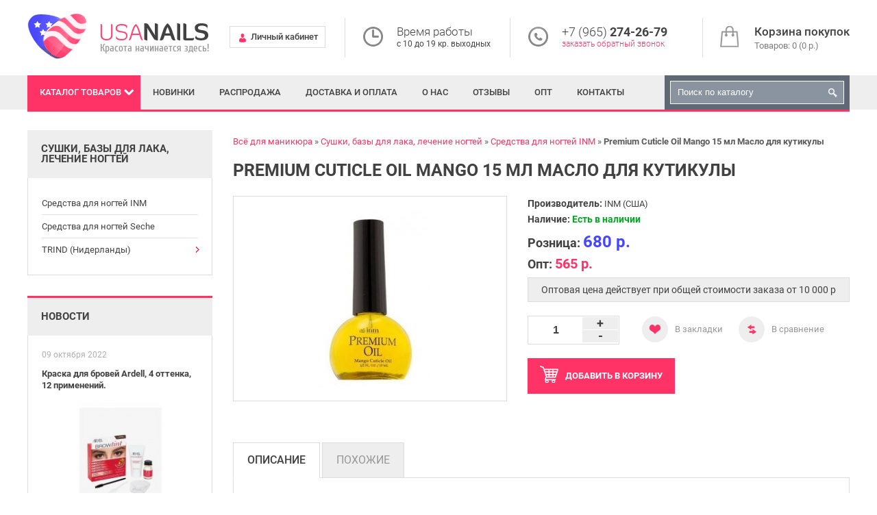

--- FILE ---
content_type: text/html; charset=utf-8
request_url: https://usanails.ru/sushki-bazy-dlya-laka-lechenie-nogtej/sredstva-dlya-nogtej-inm/premium-cuticle-oil-mango-15-ml-maslo-dlya-kutikuly
body_size: 6146
content:
<!DOCTYPE html>
<html dir="ltr" lang="ru">
<head>
<meta name="viewport" content="width=device-width, initial-scale=1, maximum-scale=1, user-scalable=no"/>
<meta charset="UTF-8" />
<title>Premium Cuticle Oil Mango 15 мл Масло для кутикулы  - купить в Москве оптом и в розницус доставкой в магазине USANails.ru</title>
<base href="https://usanails.ru/" />
<meta name="description" content="Предлагаем купить товар Premium Cuticle Oil Mango 15 мл Масло для кутикулы  в Москве оптом и в розницу по цене 680 р.в магазине USANails.ru. Товар сертифицирован. Осуществляем курьерскую доставку по Москве и подмосковью, доставка ТК и почтой по России." />
<meta property="og:title" content="Premium Cuticle Oil Mango 15 мл Масло для кутикулы  - купить в Москве оптом и в розницус доставкой в магазине USANails.ru" />
<meta property="og:type" content="website" />
<meta property="og:url" content="https://usanails.ru/sushki-bazy-dlya-laka-lechenie-nogtej/sredstva-dlya-nogtej-inm/premium-cuticle-oil-mango-15-ml-maslo-dlya-kutikuly" />
<meta property="og:image" content="https://usanails.ru/image/cache/data/INM/mango-360x260.jpg" />
<meta property="og:site_name" content="USANails" />
<link href="https://usanails.ru/image/data/favicon.png" rel="icon" />
<link href="https://usanails.ru/sushki-bazy-dlya-laka-lechenie-nogtej/sredstva-dlya-nogtej-inm/premium-cuticle-oil-mango-15-ml-maslo-dlya-kutikuly" rel="canonical" />
<style>
@font-face {
	font-display: swap;
	font-family: 'Roboto';
	font-style: normal;
	font-weight: 300;
	src: local('Roboto Light'), local('Roboto-Light'),
       url('catalog/view/theme/default/fonts/roboto-v20-latin_cyrillic-300.woff2') format('woff2'),
       url('catalog/view/theme/default/fonts/roboto-v20-latin_cyrillic-300.woff') format('woff'),
       url('catalog/view/theme/default/fonts/roboto-v20-latin_cyrillic-300.ttf') format('truetype'),
       url('catalog/view/theme/default/fonts/roboto-v20-latin_cyrillic-300.svg#Roboto') format('svg');
}
@font-face {
	font-display: swap;
	font-family: 'Roboto';
	font-style: normal;
	font-weight: 400;
	src: local('Roboto'), local('Roboto-Regular'),
       url('catalog/view/theme/default/fonts/roboto-v20-latin_cyrillic-regular.woff2') format('woff2'),
       url('catalog/view/theme/default/fonts/roboto-v20-latin_cyrillic-regular.woff') format('woff'),
       url('catalog/view/theme/default/fonts/roboto-v20-latin_cyrillic-regular.ttf') format('truetype'),
       url('catalog/view/theme/default/fonts/roboto-v20-latin_cyrillic-regular.svg#Roboto') format('svg');
}
@font-face {
	font-display: swap;
	font-family: 'Roboto';
	font-style: normal;
	font-weight: 500;
	src: local('Roboto Medium'), local('Roboto-Medium'),
       url('catalog/view/theme/default/fonts/roboto-v20-latin_cyrillic-500.woff2') format('woff2'),
       url('catalog/view/theme/default/fonts/roboto-v20-latin_cyrillic-500.woff') format('woff'),
       url('catalog/view/theme/default/fonts/roboto-v20-latin_cyrillic-500.ttf') format('truetype'),
       url('catalog/view/theme/default/fonts/roboto-v20-latin_cyrillic-500.svg#Roboto') format('svg');
}
@font-face {
	font-display: swap;
	font-family: 'Roboto';
	font-style: normal;
	font-weight: 700;
	src: local('Roboto Bold'), local('Roboto-Bold'),
       url('catalog/view/theme/default/fonts/roboto-v20-latin_cyrillic-700.woff2') format('woff2'),
       url('catalog/view/theme/default/fonts/roboto-v20-latin_cyrillic-700.woff') format('woff'),
       url('catalog/view/theme/default/fonts/roboto-v20-latin_cyrillic-700.ttf') format('truetype'),
       url('catalog/view/theme/default/fonts/roboto-v20-latin_cyrillic-700.svg#Roboto') format('svg');
}
</style>
<link rel="stylesheet" type="text/css" href="catalog/view/theme/default/stylesheet/stylesheet.css" />
<script src="catalog/view/javascript/jquery/jquery.min.js"></script>
<script defer src="catalog/view/javascript/jquery/ui/jquery-ui.min.js"></script>
<script defer src="catalog/view/javascript/jquery/colorbox/jquery.colorbox-min.js"></script>
<script defer src="catalog/view/javascript/blog/rating/jquery.rating.js"></script>
<script defer src="catalog/view/javascript/common.js"></script>
</head>
<body>
<div id="header">
	<div id="top">
		<a id="top-menu-switch" class="black-button"><span>Информация</span></a>
		<ul id="links">
			<li class="tel">
				<div>+7 (965) <b>274-26-79</b></div>
				<span>с 10 до 19 кр. выходных</span>
			</li>
			<li class="account"><a href="https://usanails.ru/my-account/"><span>Личный кабинет</span></a></li>
			<li class="first-part"><a href="https://usanails.ru/dostavka-i-oplata">Доставка и оплата</a></li>
			<li class="first-part"><a href="https://usanails.ru/about_us">О нас</a></li>
			<li class="reviews"><a href="https://usanails.ru/otzyvy/">Отзывы</a></li>
			<li class="first-part"><a href="https://usanails.ru/opt">Опт</a></li>
			<li class="contacts"><a href="https://usanails.ru/contact-us/">Контакты</a></li>
		</ul>
		<a class="account" href="https://usanails.ru/my-account/"><span>Личный кабинет</span></a>
	</div>
	<div id="header-center">
					<div id="logo">
									<a href="https://usanails.ru/"><img src="https://usanails.ru/image/data/logo.png" title="USANails" alt="USANails" /></a>
							</div>
				<div id="cart">
	<a href="https://usanails.ru/simplecheckout/" title="Корзина покупок">
		<b>Корзина покупок</b>
		<span id="cart-total">Товаров: 0 (0 р.)</span>
	</a>
</div>		<div class="center-bottom">
			<a class="account" href="https://usanails.ru/my-account/"><span>Личный кабинет</span></a>
			<div class="time">
				<div><span>Время работы</span></div>
				<div>с 10 до 19 кр. выходных</div> 
			</div>
			<div class="tel">
				<div>+7 (965) <b>274-26-79</b></div>
				<span>заказать обратный звонок</span>
			</div>
		</div>
	</div>
</div>
<div class="grey-wrapper">
	<ul id="bottom-header">
		<li id="menu-container">
			<a id="menu-switch">Каталог<span> товаров</span></a>
		</li>
		<li><a href="https://usanails.ru/index.php?route=product/latest">Новинки</a></li>
		<li><a href="https://usanails.ru/specials/">Распродажа</a></li>
		<li class="first-part"><a href="https://usanails.ru/dostavka-i-oplata">Доставка и оплата</a></li>
		<li class="first-part"><a href="https://usanails.ru/about_us">О нас</a></li>
		<li class="reviews"><a href="https://usanails.ru/otzyvy/">Отзывы</a></li>
		<li class="first-part"><a href="https://usanails.ru/opt">Опт</a></li>
		<li class="contacts"><a href="https://usanails.ru/contact-us/">Контакты</a></li>
		<li id="search">
			<a class="submit"></a>
			<input type="text" name="search" placeholder="Поиск по каталогу" value="" />
		</li>
					<li id="menu" class="box-category">
				<ul>
					<li class="latest"><a href="https://usanails.ru/index.php?route=product/latest">Новинки</a></li>
					<li class="special"><a href="https://usanails.ru/specials/">Распродажа</a></li>
																		<li class="parent">
								<a href="https://usanails.ru/akrilovoe-i-gelevoe-narashchivanie/">Акриловое и гелевое наращивание<span></span></a>
								<ul>
																			<li>
											<a href="https://usanails.ru/akrilovoe-i-gelevoe-narashchivanie/ibd-geli-dlya-narashchivaniya-ssha/">IBD гели для наращивания (США)</a>
										</li>
																	</ul>
							</li>
																								<li class="parent">
								<a href="https://usanails.ru/sushki-bazy-dlya-laka-lechenie-nogtej/">Сушки, базы для лака, лечение ногтей<span></span></a>
								<ul>
																			<li>
											<a href="https://usanails.ru/sushki-bazy-dlya-laka-lechenie-nogtej/sredstva-dlya-nogtej-inm/">Средства для ногтей INM</a>
										</li>
																			<li>
											<a href="https://usanails.ru/sushki-bazy-dlya-laka-lechenie-nogtej/sredstva-dlya-nogtej-seche/">Средства для ногтей Seche</a>
										</li>
																			<li>
											<a href="https://usanails.ru/sushki-bazy-dlya-laka-lechenie-nogtej/trind/">TRIND (Нидерланды)</a>
										</li>
																	</ul>
							</li>
																							<li>
							<a href="https://usanails.ru/be-natural/">Be Natural (США)</a>
						</li>
																							<li>
							<a href="https://usanails.ru/surgi-ssha-professionalnaya-depilyaciya/">Surgi (США) Проф. депиляция</a>
						</li>
																								<li class="parent">
								<a href="https://usanails.ru/vsyo-dlya-narashchivaniya-resnic/">Всё для наращивания ресниц<span></span></a>
								<ul>
																			<li>
											<a href="https://usanails.ru/vsyo-dlya-narashchivaniya-resnic/ardell/">ARDELL</a>
										</li>
																			<li>
											<a href="https://usanails.ru/vsyo-dlya-narashchivaniya-resnic/andrea/">ANDREA</a>
										</li>
																	</ul>
							</li>
																								<li class="parent">
								<a href="https://usanails.ru/index.php?route=product/category&amp;path=149">Краска, хна и уход за бровями<span></span></a>
								<ul>
																			<li>
											<a href="https://usanails.ru/index.php?route=product/category&amp;path=149_122">GODEFROY Краска-хна для бровей</a>
										</li>
																	</ul>
							</li>
															</ul>
			</li>
			</ul>
</div>
<div id="container" ><div id="column-left" class="side-column">
    	<div class="box-category box">
					<div class="box-heading">
				Сушки, базы для лака, лечение ногтей			</div>
				<ul>
											<li class="active">
					<a href="https://usanails.ru/sushki-bazy-dlya-laka-lechenie-nogtej/sredstva-dlya-nogtej-inm/">Средства для ногтей INM</a>
				</li>
															<li >
					<a href="https://usanails.ru/sushki-bazy-dlya-laka-lechenie-nogtej/sredstva-dlya-nogtej-seche/">Средства для ногтей Seche</a>
				</li>
																<li class="parent">
						<a href="https://usanails.ru/sushki-bazy-dlya-laka-lechenie-nogtej/trind/">TRIND (Нидерланды)</a>
						<ul>
															<li>
																			<a href="https://usanails.ru/sushki-bazy-dlya-laka-lechenie-nogtej/trind/sredstva-dlya-nogtej-trind/">Средства для ногтей Trind</a>
																	</li>
															<li>
																			<a href="https://usanails.ru/sushki-bazy-dlya-laka-lechenie-nogtej/trind/ukrepiteli-bez-formaldegida-trind/">Укрепители без формальдегида Trind</a>
																	</li>
															<li>
																			<a href="https://usanails.ru/sushki-bazy-dlya-laka-lechenie-nogtej/trind/nabory-trind/">Наборы Trind</a>
																	</li>
															<li>
																			<a href="https://usanails.ru/sushki-bazy-dlya-laka-lechenie-nogtej/trind/salonnaya-liniya-trind/">Салонная линия Trind</a>
																	</li>
													</ul>
					</li>
									</ul>
	</div>
    	<div class="box red-box info-box">
		<div class="box-heading">Новости</div>
		<ul>
							<li>
					<div class="item-date">09 октября 2022</div>
					<div class="name">
						<a href="https://usanails.ru/novosti/kraska-dlja-brovej-ardell-4-ottenka-12-primenenij/">Краска для бровей Ardell, 4 оттенка, 12 применений.</a>
					</div>
											<div class="image">
							<a href="https://usanails.ru/novosti/kraska-dlja-brovej-ardell-4-ottenka-12-primenenij/"><img src="https://usanails.ru/image/cache/data/Ardell/DBrown1-240x184.jpg" title="Краска для бровей Ardell, 4 оттенка, 12 применений." alt="Краска для бровей Ardell, 4 оттенка, 12 применений." /></a>
						</div>
										<div class="description"></div>
				</li>
							<li>
					<div class="item-date">22 ноября 2021</div>
					<div class="name">
						<a href="https://usanails.ru/novosti/novinka-ot-ardell-resnitsy-s-kleem-na-vodnoj-osnove-ne-trebuet-kleja-/">Новинка от Ardell - ресницы с клеем на водной основе. Не требует клея !</a>
					</div>
											<div class="image">
							<a href="https://usanails.ru/novosti/novinka-ot-ardell-resnitsy-s-kleem-na-vodnoj-osnove-ne-trebuet-kleja-/"><img src="https://usanails.ru/image/cache/data/Ardell/340-2-240x184.jpg" title="Новинка от Ardell - ресницы с клеем на водной основе. Не требует клея !" alt="Новинка от Ardell - ресницы с клеем на водной основе. Не требует клея !" /></a>
						</div>
										<div class="description"></div>
				</li>
							<li>
					<div class="item-date">12 октября 2021</div>
					<div class="name">
						<a href="https://usanails.ru/novosti/novye-nabory-pedikjurnyh-pilok-tur-na-jug-i-otdyh-na-more/">Новые наборы педикюрных пилок &quot;Тур на юг&quot; и &quot;Отдых на море&quot;</a>
					</div>
											<div class="image">
							<a href="https://usanails.ru/novosti/novye-nabory-pedikjurnyh-pilok-tur-na-jug-i-otdyh-na-more/"><img src="https://usanails.ru/image/cache/data/Manicure/souzblackkit-240x184.jpg" title="Новые наборы педикюрных пилок &quot;Тур на юг&quot; и &quot;Отдых на море&quot;" alt="Новые наборы педикюрных пилок &quot;Тур на юг&quot; и &quot;Отдых на море&quot;" /></a>
						</div>
										<div class="description"></div>
				</li>
					</ul>
		<div class="further"><a href="novosti">Посмотреть всё</a></div>
	</div>
  </div>
 
<div id="content">
<ol itemscope itemtype="http://schema.org/BreadcrumbList" class="breadcrumb">
						<li itemprop="itemListElement" itemscope itemtype="http://schema.org/ListItem">
				<a itemprop="item" href="https://usanails.ru/">
					<span itemprop="name">Всё для маникюра</span>
					<meta itemprop="position" content="1" />
				</a>
			</li>
								<li itemprop="itemListElement" itemscope itemtype="http://schema.org/ListItem">
				<a itemprop="item" href="https://usanails.ru/sushki-bazy-dlya-laka-lechenie-nogtej/">
					<span itemprop="name">Сушки, базы для лака, лечение ногтей</span>
					<meta itemprop="position" content="2" />
				</a>
			</li>
								<li itemprop="itemListElement" itemscope itemtype="http://schema.org/ListItem">
				<a itemprop="item" href="https://usanails.ru/sushki-bazy-dlya-laka-lechenie-nogtej/sredstva-dlya-nogtej-inm/">
					<span itemprop="name">Средства для ногтей INM</span>
					<meta itemprop="position" content="3" />
				</a>
			</li>
								<li>
				<strong>Premium Cuticle Oil Mango 15 мл Масло для кутикулы </strong>
			</li>
			</ol>
<h1>Premium Cuticle Oil Mango 15 мл Масло для кутикулы </h1>
<div class="product-info">
	<div class="left">
					<div class="image"><a href="https://usanails.ru/image/cache/data/INM/mango-600x600.jpg" title="Premium Cuticle Oil Mango 15 мл Масло для кутикулы " class="colorbox"><img src="https://usanails.ru/image/cache/data/INM/mango-360x260.jpg" title="Premium Cuticle Oil Mango 15 мл Масло для кутикулы " alt="Premium Cuticle Oil Mango 15 мл Масло для кутикулы " id="image" /></a></div>
					</div>
	<div class="right">
		<div class="description">
							<div><span>Производитель:</span> <a href="https://usanails.ru/index.php?route=product/manufacturer/info&amp;manufacturer_id=4">INM (США)</a></div>
									<div class="stock">
				<span>Наличие:</span> <span class="instock">Есть в наличии</span>			</div>
		</div>
				<div class="price-opt">
			Розница:
						<span class="price-new">680 р.</span>
					</div>
		<div class="price-opt">Опт: <span class="price-small">565 р.</span></div>
		<div class="opt-help">Оптовая цена действует при общей стоимости заказа от 10 000 p</div>
						<div class="cart">
			<div class="counter">
				<a class="minus">-</a>
				<input type="text" id="quantity" name="quantity" size="2" value="1" >
				<a class="plus">+</a>
			</div>
			<div class="top-buttons">
				<a class="wishlist" onclick="addToWishList('1883');"><span>В закладки</span></a>
				<a class="compare" onclick="addToCompare('1883');"><span>В сравнение</span></a>
			</div>
			<div class="cart-button">
				<a class="red-button" onclick="addToCart('1883',$('#quantity').val());"><span><span>Добавить </span>в корзину</span></a>
			</div>
		</div>
	</div>
</div>
<div id="tabs" class="htabs">
			<a href="#tab-description">Описание</a>
					<a href="#tab-similar">Похожие</a>
	</div>
	<div id="tab-description" class="tab-content">
		<p>
	Масло для кутикулы Манго Premium Cuticle Oil проникает в кутикулу и защищает ногти и кожу снаружи и изнутри</p>
	</div>
	<div id="tab-similar" class="tab-content">
		<div class="box similar box-product">
			<div class="box-content">
				<ul class="owl-carousel">
											<li>
														<div class="image">
								<a href="https://usanails.ru/sushki-bazy-dlya-laka-lechenie-nogtej/sredstva-dlya-nogtej-inm/out-the-door-15-ml-supersushka-laka"><img src="https://usanails.ru/image/cache/data/INM/out15-175x175.JPG" title="Out The Door 15 мл Суперсушка лака" alt="Out The Door 15 мл Суперсушка лака" /></a>
								<a class="cart" onclick="addToCart('462');"><span>Добавить </span>в корзину</a>
							</div>
														<div class="name"><a href="https://usanails.ru/sushki-bazy-dlya-laka-lechenie-nogtej/sredstva-dlya-nogtej-inm/out-the-door-15-ml-supersushka-laka">Out The Door 15 мл Суперсушка лака</a></div>
														<div class="price">
																940 р.															</div>
														<a class="compare" onclick="addToCompare('462');"></a>
							<a class="wishlist" onclick="addToWishList('462');"></a>
						</li>
											<li>
														<div class="image">
								<a href="https://usanails.ru/sushki-bazy-dlya-laka-lechenie-nogtej/sredstva-dlya-nogtej-inm/gold-15-ml-golograficheskoe-pokrytie-zoloto"><img src="https://usanails.ru/image/cache/data/INM/gold15-175x175.jpg" title="Gold 15 ml Голографическое покрытие &quot;золото&quot;" alt="Gold 15 ml Голографическое покрытие &quot;золото&quot;" /></a>
								<a class="cart" onclick="addToCart('465');"><span>Добавить </span>в корзину</a>
							</div>
														<div class="name"><a href="https://usanails.ru/sushki-bazy-dlya-laka-lechenie-nogtej/sredstva-dlya-nogtej-inm/gold-15-ml-golograficheskoe-pokrytie-zoloto">Gold 15 ml Голографическое покрытие &quot;золото&quot;</a></div>
														<div class="price">
																1 340 р.															</div>
														<a class="compare" onclick="addToCompare('465');"></a>
							<a class="wishlist" onclick="addToWishList('465');"></a>
						</li>
											<li>
														<div class="image">
								<a href="https://usanails.ru/sushki-bazy-dlya-laka-lechenie-nogtej/sredstva-dlya-nogtej-inm/silver-15-ml-golograficheskoe-pokrytie-serebro"><img src="https://usanails.ru/image/cache/data/INM/silv15-175x175.PNG" title="Silver 15 ml Голографическое покрытие &quot;серебро&quot;" alt="Silver 15 ml Голографическое покрытие &quot;серебро&quot;" /></a>
								<a class="cart" onclick="addToCart('468');"><span>Добавить </span>в корзину</a>
							</div>
														<div class="name"><a href="https://usanails.ru/sushki-bazy-dlya-laka-lechenie-nogtej/sredstva-dlya-nogtej-inm/silver-15-ml-golograficheskoe-pokrytie-serebro">Silver 15 ml Голографическое покрытие &quot;серебро&quot;</a></div>
														<div class="price">
																1 340 р.															</div>
														<a class="compare" onclick="addToCompare('468');"></a>
							<a class="wishlist" onclick="addToWishList('468');"></a>
						</li>
											<li>
														<div class="image">
								<a href="https://usanails.ru/sushki-bazy-dlya-laka-lechenie-nogtej/sredstva-dlya-nogtej-inm/premium-cuticle-oil-15-ml-maslo-dlya-kutikuly"><img src="https://usanails.ru/image/cache/data/INM/pco-175x175.jpg" title="Premium Cuticle Oil 15 мл Масло для кутикулы" alt="Premium Cuticle Oil 15 мл Масло для кутикулы" /></a>
								<a class="cart" onclick="addToCart('471');"><span>Добавить </span>в корзину</a>
							</div>
														<div class="name"><a href="https://usanails.ru/sushki-bazy-dlya-laka-lechenie-nogtej/sredstva-dlya-nogtej-inm/premium-cuticle-oil-15-ml-maslo-dlya-kutikuly">Premium Cuticle Oil 15 мл Масло для кутикулы</a></div>
														<div class="price">
																680 р.															</div>
														<a class="compare" onclick="addToCompare('471');"></a>
							<a class="wishlist" onclick="addToWishList('471');"></a>
						</li>
									</ul>
			</div>
		</div>
	</div>
	<div class="box featured box-product">
		<div class="box-heading">Рекомендуем</div>
		<div class="box-content">
			<div class="owl-carousel">
									<div>
																											<div class="product-item">
																			<div class="image">
											<a href="https://usanails.ru/be-natural/callus-eliminator-118-ml"><img src="https://usanails.ru/image/cache/data/Be%20natural/callus120-175x175.jpg" title="CALLUS ELIMINATOR 118 МЛ" alt="CALLUS ELIMINATOR 118 МЛ" /></a>
											<a class="cart" onclick="addToCart('969');"><span>Добавить </span>в корзину</a>
										</div>
																		<div class="name"><a href="https://usanails.ru/be-natural/callus-eliminator-118-ml">CALLUS ELIMINATOR 118 МЛ</a></div>
																			<div class="price">
																							1 598 р.																					</div>
																		<a class="compare" onclick="addToCompare('969');"></a>
									<a class="wishlist" onclick="addToWishList('969');"></a>
								</div>
																												<div class="product-item">
																			<div class="image">
											<a href="https://usanails.ru/gel-laki-dlya-nogtej-shellaki/lacomchir-gel-laki/lacomchir-seriya-nc/gel-lak-lacomchir-nc11"><img src="https://usanails.ru/image/cache/data/Lacomchir/NC/NC11-175x175.jpg" title="Гель-лак Lacomchir NC11" alt="Гель-лак Lacomchir NC11" /></a>
											<a class="cart" onclick="addToCart('2135');"><span>Добавить </span>в корзину</a>
										</div>
																		<div class="name"><a href="https://usanails.ru/gel-laki-dlya-nogtej-shellaki/lacomchir-gel-laki/lacomchir-seriya-nc/gel-lak-lacomchir-nc11">Гель-лак Lacomchir NC11</a></div>
																			<div class="price">
																							130 р.																					</div>
																		<a class="compare" onclick="addToCompare('2135');"></a>
									<a class="wishlist" onclick="addToWishList('2135');"></a>
								</div>
																		</div>
									<div>
																											<div class="product-item">
																			<div class="image">
											<a href="https://usanails.ru/vsyo-dlya-narashchivaniya-resnic/ardell/ardell-duralash-combo-pack-knot-free"><img src="https://usanails.ru/image/cache/data/Ardell/combifree-175x175.jpg" title="Ardell Duralash Combo Pack  Knot-Free Набор пучков для ресниц разной длины, черные безузелковые" alt="Ardell Duralash Combo Pack  Knot-Free Набор пучков для ресниц разной длины, черные безузелковые" /></a>
											<a class="cart" onclick="addToCart('2523');"><span>Добавить </span>в корзину</a>
										</div>
																		<div class="name"><a href="https://usanails.ru/vsyo-dlya-narashchivaniya-resnic/ardell/ardell-duralash-combo-pack-knot-free">Ardell Duralash Combo Pack  Knot-Free Набор пучков для ресниц разной длины, черные безузелковые</a></div>
																			<div class="price">
																							600 р.																					</div>
																		<a class="compare" onclick="addToCompare('2523');"></a>
									<a class="wishlist" onclick="addToWishList('2523');"></a>
								</div>
																												<div class="product-item">
																			<div class="image">
											<a href="https://usanails.ru/index.php?route=product/product&amp;path=149_122&amp;product_id=2158"><img src="https://usanails.ru/image/cache/data/Godefroy/godefroydarkbrown-175x175.jpg" title="Godefroy Краска-хна для бровей темно-коричневая 4 капсулы" alt="Godefroy Краска-хна для бровей темно-коричневая 4 капсулы" /></a>
											<a class="cart" onclick="addToCart('2158');"><span>Добавить </span>в корзину</a>
										</div>
																		<div class="name"><a href="https://usanails.ru/index.php?route=product/product&amp;path=149_122&amp;product_id=2158">Godefroy Краска-хна для бровей темно-коричневая 4 капсулы</a></div>
																			<div class="price">
																							780 р.																					</div>
																		<a class="compare" onclick="addToCompare('2158');"></a>
									<a class="wishlist" onclick="addToWishList('2158');"></a>
								</div>
																		</div>
									<div>
																											<div class="product-item">
																			<div class="image">
											<a href="https://usanails.ru/sushki-bazy-dlya-laka-lechenie-nogtej/trind/sredstva-dlya-nogtej-trind/ukrepitel-nogtey-glyancevyy-trind-nail-repair-natural"><img src="https://usanails.ru/image/cache/data/Trindlechenie/nail%20repair-175x175.jpg" title="Укрепитель ногтей глянцевый TRIND Nail Repair Natural" alt="Укрепитель ногтей глянцевый TRIND Nail Repair Natural" /></a>
											<a class="cart" onclick="addToCart('169');"><span>Добавить </span>в корзину</a>
										</div>
																		<div class="name"><a href="https://usanails.ru/sushki-bazy-dlya-laka-lechenie-nogtej/trind/sredstva-dlya-nogtej-trind/ukrepitel-nogtey-glyancevyy-trind-nail-repair-natural">Укрепитель ногтей глянцевый TRIND Nail Repair Natural</a></div>
																			<div class="price">
																							770 р.																					</div>
																		<a class="compare" onclick="addToCompare('169');"></a>
									<a class="wishlist" onclick="addToWishList('169');"></a>
								</div>
																															</div>
							</div>
		</div>
	</div>
</div>
</div>
<div id="footer-wrapper">
	<div id="footer">
					<div class="column">
				<div class="title">Информация</div>
				<ul>
											<li><a href="https://usanails.ru/about_us">О нас</a></li>
											<li><a href="https://usanails.ru/dostavka-i-oplata">Доставка и оплата</a></li>
											<li><a href="https://usanails.ru/index.php?route=information/information&amp;information_id=3">Политика Безопасности</a></li>
											<li><a href="https://usanails.ru/index.php?route=information/information&amp;information_id=5">Условия соглашения</a></li>
									</ul>
			</div>
				<div class="column">
			<div class="title">Служба поддержки</div>
			<ul>
				<li><a href="https://usanails.ru/contact-us/">Связаться с нами</a></li>
				<li><a href="https://usanails.ru/request-return/">Возврат товара</a></li>
				<li><a href="https://usanails.ru/sitemap/">Карта сайта</a></li>
			</ul>
		</div>
		<div class="column">
			<div class="title">Дополнительно</div>
			<ul>
				<li><a href="https://usanails.ru/brands/">Производители</a></li>
				<li><a href="https://usanails.ru/vouchers/">Подарочные сертификаты</a></li>
				<li><a href="https://usanails.ru/specials/">Акции</a></li>
			</ul>
		</div>
		<div class="column-info">
							<div class="footer-logo">
					<img src="image/data/logo.png" alt="USANails" />
				</div>
						<div class="payment-ico">
				<span>Наш магазин принимает к оплате:</span>
				<div><img src="image/data/payments-ico.png" alt="Поддерживаемые системы оплаты"></div>
			</div>
		</div>
	</div>
</div>
<div id="powered">
	<span>© usanails.ru — интернет-магазин косметики для ногтей, 2011-2026</span>
	<span>тел.+7 (965) 274-26-79 С 10-19 кр.выходных</span>
</div>
<div id="popup_wrapper">
	<div id="notification">
	</div>
</div>
<!-- Yandex.Metrika counter -->
<script type="text/javascript" >
   (function(m,e,t,r,i,k,a){m[i]=m[i]||function(){(m[i].a=m[i].a||[]).push(arguments)};
   m[i].l=1*new Date();
   for (var j = 0; j < document.scripts.length; j++) {if (document.scripts[j].src === r) { return; }}
   k=e.createElement(t),a=e.getElementsByTagName(t)[0],k.async=1,k.src=r,a.parentNode.insertBefore(k,a)})
   (window, document, "script", "https://mc.yandex.ru/metrika/tag.js", "ym");

   ym(97442609, "init", {
        clickmap:true,
        trackLinks:true,
        accurateTrackBounce:true
   });
</script>
<noscript><div><img src="https://mc.yandex.ru/watch/97442609" style="position:absolute; left:-9999px;" alt="ym" /></div></noscript>
<!-- /Yandex.Metrika counter -->
</body></html>